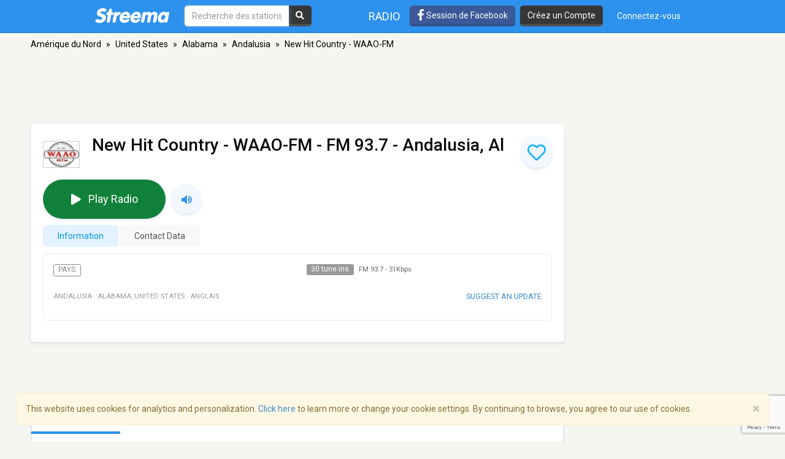

--- FILE ---
content_type: text/html; charset=utf-8
request_url: https://www.google.com/recaptcha/api2/anchor?ar=1&k=6LeCbKwfAAAAAGXbwG-wyQhhz9dxlXuTdtc_oCwI&co=aHR0cHM6Ly9mci5zdHJlZW1hLmNvbTo0NDM.&hl=en&v=9TiwnJFHeuIw_s0wSd3fiKfN&size=invisible&anchor-ms=20000&execute-ms=30000&cb=pqw6dzy6nxft
body_size: 48388
content:
<!DOCTYPE HTML><html dir="ltr" lang="en"><head><meta http-equiv="Content-Type" content="text/html; charset=UTF-8">
<meta http-equiv="X-UA-Compatible" content="IE=edge">
<title>reCAPTCHA</title>
<style type="text/css">
/* cyrillic-ext */
@font-face {
  font-family: 'Roboto';
  font-style: normal;
  font-weight: 400;
  font-stretch: 100%;
  src: url(//fonts.gstatic.com/s/roboto/v48/KFO7CnqEu92Fr1ME7kSn66aGLdTylUAMa3GUBHMdazTgWw.woff2) format('woff2');
  unicode-range: U+0460-052F, U+1C80-1C8A, U+20B4, U+2DE0-2DFF, U+A640-A69F, U+FE2E-FE2F;
}
/* cyrillic */
@font-face {
  font-family: 'Roboto';
  font-style: normal;
  font-weight: 400;
  font-stretch: 100%;
  src: url(//fonts.gstatic.com/s/roboto/v48/KFO7CnqEu92Fr1ME7kSn66aGLdTylUAMa3iUBHMdazTgWw.woff2) format('woff2');
  unicode-range: U+0301, U+0400-045F, U+0490-0491, U+04B0-04B1, U+2116;
}
/* greek-ext */
@font-face {
  font-family: 'Roboto';
  font-style: normal;
  font-weight: 400;
  font-stretch: 100%;
  src: url(//fonts.gstatic.com/s/roboto/v48/KFO7CnqEu92Fr1ME7kSn66aGLdTylUAMa3CUBHMdazTgWw.woff2) format('woff2');
  unicode-range: U+1F00-1FFF;
}
/* greek */
@font-face {
  font-family: 'Roboto';
  font-style: normal;
  font-weight: 400;
  font-stretch: 100%;
  src: url(//fonts.gstatic.com/s/roboto/v48/KFO7CnqEu92Fr1ME7kSn66aGLdTylUAMa3-UBHMdazTgWw.woff2) format('woff2');
  unicode-range: U+0370-0377, U+037A-037F, U+0384-038A, U+038C, U+038E-03A1, U+03A3-03FF;
}
/* math */
@font-face {
  font-family: 'Roboto';
  font-style: normal;
  font-weight: 400;
  font-stretch: 100%;
  src: url(//fonts.gstatic.com/s/roboto/v48/KFO7CnqEu92Fr1ME7kSn66aGLdTylUAMawCUBHMdazTgWw.woff2) format('woff2');
  unicode-range: U+0302-0303, U+0305, U+0307-0308, U+0310, U+0312, U+0315, U+031A, U+0326-0327, U+032C, U+032F-0330, U+0332-0333, U+0338, U+033A, U+0346, U+034D, U+0391-03A1, U+03A3-03A9, U+03B1-03C9, U+03D1, U+03D5-03D6, U+03F0-03F1, U+03F4-03F5, U+2016-2017, U+2034-2038, U+203C, U+2040, U+2043, U+2047, U+2050, U+2057, U+205F, U+2070-2071, U+2074-208E, U+2090-209C, U+20D0-20DC, U+20E1, U+20E5-20EF, U+2100-2112, U+2114-2115, U+2117-2121, U+2123-214F, U+2190, U+2192, U+2194-21AE, U+21B0-21E5, U+21F1-21F2, U+21F4-2211, U+2213-2214, U+2216-22FF, U+2308-230B, U+2310, U+2319, U+231C-2321, U+2336-237A, U+237C, U+2395, U+239B-23B7, U+23D0, U+23DC-23E1, U+2474-2475, U+25AF, U+25B3, U+25B7, U+25BD, U+25C1, U+25CA, U+25CC, U+25FB, U+266D-266F, U+27C0-27FF, U+2900-2AFF, U+2B0E-2B11, U+2B30-2B4C, U+2BFE, U+3030, U+FF5B, U+FF5D, U+1D400-1D7FF, U+1EE00-1EEFF;
}
/* symbols */
@font-face {
  font-family: 'Roboto';
  font-style: normal;
  font-weight: 400;
  font-stretch: 100%;
  src: url(//fonts.gstatic.com/s/roboto/v48/KFO7CnqEu92Fr1ME7kSn66aGLdTylUAMaxKUBHMdazTgWw.woff2) format('woff2');
  unicode-range: U+0001-000C, U+000E-001F, U+007F-009F, U+20DD-20E0, U+20E2-20E4, U+2150-218F, U+2190, U+2192, U+2194-2199, U+21AF, U+21E6-21F0, U+21F3, U+2218-2219, U+2299, U+22C4-22C6, U+2300-243F, U+2440-244A, U+2460-24FF, U+25A0-27BF, U+2800-28FF, U+2921-2922, U+2981, U+29BF, U+29EB, U+2B00-2BFF, U+4DC0-4DFF, U+FFF9-FFFB, U+10140-1018E, U+10190-1019C, U+101A0, U+101D0-101FD, U+102E0-102FB, U+10E60-10E7E, U+1D2C0-1D2D3, U+1D2E0-1D37F, U+1F000-1F0FF, U+1F100-1F1AD, U+1F1E6-1F1FF, U+1F30D-1F30F, U+1F315, U+1F31C, U+1F31E, U+1F320-1F32C, U+1F336, U+1F378, U+1F37D, U+1F382, U+1F393-1F39F, U+1F3A7-1F3A8, U+1F3AC-1F3AF, U+1F3C2, U+1F3C4-1F3C6, U+1F3CA-1F3CE, U+1F3D4-1F3E0, U+1F3ED, U+1F3F1-1F3F3, U+1F3F5-1F3F7, U+1F408, U+1F415, U+1F41F, U+1F426, U+1F43F, U+1F441-1F442, U+1F444, U+1F446-1F449, U+1F44C-1F44E, U+1F453, U+1F46A, U+1F47D, U+1F4A3, U+1F4B0, U+1F4B3, U+1F4B9, U+1F4BB, U+1F4BF, U+1F4C8-1F4CB, U+1F4D6, U+1F4DA, U+1F4DF, U+1F4E3-1F4E6, U+1F4EA-1F4ED, U+1F4F7, U+1F4F9-1F4FB, U+1F4FD-1F4FE, U+1F503, U+1F507-1F50B, U+1F50D, U+1F512-1F513, U+1F53E-1F54A, U+1F54F-1F5FA, U+1F610, U+1F650-1F67F, U+1F687, U+1F68D, U+1F691, U+1F694, U+1F698, U+1F6AD, U+1F6B2, U+1F6B9-1F6BA, U+1F6BC, U+1F6C6-1F6CF, U+1F6D3-1F6D7, U+1F6E0-1F6EA, U+1F6F0-1F6F3, U+1F6F7-1F6FC, U+1F700-1F7FF, U+1F800-1F80B, U+1F810-1F847, U+1F850-1F859, U+1F860-1F887, U+1F890-1F8AD, U+1F8B0-1F8BB, U+1F8C0-1F8C1, U+1F900-1F90B, U+1F93B, U+1F946, U+1F984, U+1F996, U+1F9E9, U+1FA00-1FA6F, U+1FA70-1FA7C, U+1FA80-1FA89, U+1FA8F-1FAC6, U+1FACE-1FADC, U+1FADF-1FAE9, U+1FAF0-1FAF8, U+1FB00-1FBFF;
}
/* vietnamese */
@font-face {
  font-family: 'Roboto';
  font-style: normal;
  font-weight: 400;
  font-stretch: 100%;
  src: url(//fonts.gstatic.com/s/roboto/v48/KFO7CnqEu92Fr1ME7kSn66aGLdTylUAMa3OUBHMdazTgWw.woff2) format('woff2');
  unicode-range: U+0102-0103, U+0110-0111, U+0128-0129, U+0168-0169, U+01A0-01A1, U+01AF-01B0, U+0300-0301, U+0303-0304, U+0308-0309, U+0323, U+0329, U+1EA0-1EF9, U+20AB;
}
/* latin-ext */
@font-face {
  font-family: 'Roboto';
  font-style: normal;
  font-weight: 400;
  font-stretch: 100%;
  src: url(//fonts.gstatic.com/s/roboto/v48/KFO7CnqEu92Fr1ME7kSn66aGLdTylUAMa3KUBHMdazTgWw.woff2) format('woff2');
  unicode-range: U+0100-02BA, U+02BD-02C5, U+02C7-02CC, U+02CE-02D7, U+02DD-02FF, U+0304, U+0308, U+0329, U+1D00-1DBF, U+1E00-1E9F, U+1EF2-1EFF, U+2020, U+20A0-20AB, U+20AD-20C0, U+2113, U+2C60-2C7F, U+A720-A7FF;
}
/* latin */
@font-face {
  font-family: 'Roboto';
  font-style: normal;
  font-weight: 400;
  font-stretch: 100%;
  src: url(//fonts.gstatic.com/s/roboto/v48/KFO7CnqEu92Fr1ME7kSn66aGLdTylUAMa3yUBHMdazQ.woff2) format('woff2');
  unicode-range: U+0000-00FF, U+0131, U+0152-0153, U+02BB-02BC, U+02C6, U+02DA, U+02DC, U+0304, U+0308, U+0329, U+2000-206F, U+20AC, U+2122, U+2191, U+2193, U+2212, U+2215, U+FEFF, U+FFFD;
}
/* cyrillic-ext */
@font-face {
  font-family: 'Roboto';
  font-style: normal;
  font-weight: 500;
  font-stretch: 100%;
  src: url(//fonts.gstatic.com/s/roboto/v48/KFO7CnqEu92Fr1ME7kSn66aGLdTylUAMa3GUBHMdazTgWw.woff2) format('woff2');
  unicode-range: U+0460-052F, U+1C80-1C8A, U+20B4, U+2DE0-2DFF, U+A640-A69F, U+FE2E-FE2F;
}
/* cyrillic */
@font-face {
  font-family: 'Roboto';
  font-style: normal;
  font-weight: 500;
  font-stretch: 100%;
  src: url(//fonts.gstatic.com/s/roboto/v48/KFO7CnqEu92Fr1ME7kSn66aGLdTylUAMa3iUBHMdazTgWw.woff2) format('woff2');
  unicode-range: U+0301, U+0400-045F, U+0490-0491, U+04B0-04B1, U+2116;
}
/* greek-ext */
@font-face {
  font-family: 'Roboto';
  font-style: normal;
  font-weight: 500;
  font-stretch: 100%;
  src: url(//fonts.gstatic.com/s/roboto/v48/KFO7CnqEu92Fr1ME7kSn66aGLdTylUAMa3CUBHMdazTgWw.woff2) format('woff2');
  unicode-range: U+1F00-1FFF;
}
/* greek */
@font-face {
  font-family: 'Roboto';
  font-style: normal;
  font-weight: 500;
  font-stretch: 100%;
  src: url(//fonts.gstatic.com/s/roboto/v48/KFO7CnqEu92Fr1ME7kSn66aGLdTylUAMa3-UBHMdazTgWw.woff2) format('woff2');
  unicode-range: U+0370-0377, U+037A-037F, U+0384-038A, U+038C, U+038E-03A1, U+03A3-03FF;
}
/* math */
@font-face {
  font-family: 'Roboto';
  font-style: normal;
  font-weight: 500;
  font-stretch: 100%;
  src: url(//fonts.gstatic.com/s/roboto/v48/KFO7CnqEu92Fr1ME7kSn66aGLdTylUAMawCUBHMdazTgWw.woff2) format('woff2');
  unicode-range: U+0302-0303, U+0305, U+0307-0308, U+0310, U+0312, U+0315, U+031A, U+0326-0327, U+032C, U+032F-0330, U+0332-0333, U+0338, U+033A, U+0346, U+034D, U+0391-03A1, U+03A3-03A9, U+03B1-03C9, U+03D1, U+03D5-03D6, U+03F0-03F1, U+03F4-03F5, U+2016-2017, U+2034-2038, U+203C, U+2040, U+2043, U+2047, U+2050, U+2057, U+205F, U+2070-2071, U+2074-208E, U+2090-209C, U+20D0-20DC, U+20E1, U+20E5-20EF, U+2100-2112, U+2114-2115, U+2117-2121, U+2123-214F, U+2190, U+2192, U+2194-21AE, U+21B0-21E5, U+21F1-21F2, U+21F4-2211, U+2213-2214, U+2216-22FF, U+2308-230B, U+2310, U+2319, U+231C-2321, U+2336-237A, U+237C, U+2395, U+239B-23B7, U+23D0, U+23DC-23E1, U+2474-2475, U+25AF, U+25B3, U+25B7, U+25BD, U+25C1, U+25CA, U+25CC, U+25FB, U+266D-266F, U+27C0-27FF, U+2900-2AFF, U+2B0E-2B11, U+2B30-2B4C, U+2BFE, U+3030, U+FF5B, U+FF5D, U+1D400-1D7FF, U+1EE00-1EEFF;
}
/* symbols */
@font-face {
  font-family: 'Roboto';
  font-style: normal;
  font-weight: 500;
  font-stretch: 100%;
  src: url(//fonts.gstatic.com/s/roboto/v48/KFO7CnqEu92Fr1ME7kSn66aGLdTylUAMaxKUBHMdazTgWw.woff2) format('woff2');
  unicode-range: U+0001-000C, U+000E-001F, U+007F-009F, U+20DD-20E0, U+20E2-20E4, U+2150-218F, U+2190, U+2192, U+2194-2199, U+21AF, U+21E6-21F0, U+21F3, U+2218-2219, U+2299, U+22C4-22C6, U+2300-243F, U+2440-244A, U+2460-24FF, U+25A0-27BF, U+2800-28FF, U+2921-2922, U+2981, U+29BF, U+29EB, U+2B00-2BFF, U+4DC0-4DFF, U+FFF9-FFFB, U+10140-1018E, U+10190-1019C, U+101A0, U+101D0-101FD, U+102E0-102FB, U+10E60-10E7E, U+1D2C0-1D2D3, U+1D2E0-1D37F, U+1F000-1F0FF, U+1F100-1F1AD, U+1F1E6-1F1FF, U+1F30D-1F30F, U+1F315, U+1F31C, U+1F31E, U+1F320-1F32C, U+1F336, U+1F378, U+1F37D, U+1F382, U+1F393-1F39F, U+1F3A7-1F3A8, U+1F3AC-1F3AF, U+1F3C2, U+1F3C4-1F3C6, U+1F3CA-1F3CE, U+1F3D4-1F3E0, U+1F3ED, U+1F3F1-1F3F3, U+1F3F5-1F3F7, U+1F408, U+1F415, U+1F41F, U+1F426, U+1F43F, U+1F441-1F442, U+1F444, U+1F446-1F449, U+1F44C-1F44E, U+1F453, U+1F46A, U+1F47D, U+1F4A3, U+1F4B0, U+1F4B3, U+1F4B9, U+1F4BB, U+1F4BF, U+1F4C8-1F4CB, U+1F4D6, U+1F4DA, U+1F4DF, U+1F4E3-1F4E6, U+1F4EA-1F4ED, U+1F4F7, U+1F4F9-1F4FB, U+1F4FD-1F4FE, U+1F503, U+1F507-1F50B, U+1F50D, U+1F512-1F513, U+1F53E-1F54A, U+1F54F-1F5FA, U+1F610, U+1F650-1F67F, U+1F687, U+1F68D, U+1F691, U+1F694, U+1F698, U+1F6AD, U+1F6B2, U+1F6B9-1F6BA, U+1F6BC, U+1F6C6-1F6CF, U+1F6D3-1F6D7, U+1F6E0-1F6EA, U+1F6F0-1F6F3, U+1F6F7-1F6FC, U+1F700-1F7FF, U+1F800-1F80B, U+1F810-1F847, U+1F850-1F859, U+1F860-1F887, U+1F890-1F8AD, U+1F8B0-1F8BB, U+1F8C0-1F8C1, U+1F900-1F90B, U+1F93B, U+1F946, U+1F984, U+1F996, U+1F9E9, U+1FA00-1FA6F, U+1FA70-1FA7C, U+1FA80-1FA89, U+1FA8F-1FAC6, U+1FACE-1FADC, U+1FADF-1FAE9, U+1FAF0-1FAF8, U+1FB00-1FBFF;
}
/* vietnamese */
@font-face {
  font-family: 'Roboto';
  font-style: normal;
  font-weight: 500;
  font-stretch: 100%;
  src: url(//fonts.gstatic.com/s/roboto/v48/KFO7CnqEu92Fr1ME7kSn66aGLdTylUAMa3OUBHMdazTgWw.woff2) format('woff2');
  unicode-range: U+0102-0103, U+0110-0111, U+0128-0129, U+0168-0169, U+01A0-01A1, U+01AF-01B0, U+0300-0301, U+0303-0304, U+0308-0309, U+0323, U+0329, U+1EA0-1EF9, U+20AB;
}
/* latin-ext */
@font-face {
  font-family: 'Roboto';
  font-style: normal;
  font-weight: 500;
  font-stretch: 100%;
  src: url(//fonts.gstatic.com/s/roboto/v48/KFO7CnqEu92Fr1ME7kSn66aGLdTylUAMa3KUBHMdazTgWw.woff2) format('woff2');
  unicode-range: U+0100-02BA, U+02BD-02C5, U+02C7-02CC, U+02CE-02D7, U+02DD-02FF, U+0304, U+0308, U+0329, U+1D00-1DBF, U+1E00-1E9F, U+1EF2-1EFF, U+2020, U+20A0-20AB, U+20AD-20C0, U+2113, U+2C60-2C7F, U+A720-A7FF;
}
/* latin */
@font-face {
  font-family: 'Roboto';
  font-style: normal;
  font-weight: 500;
  font-stretch: 100%;
  src: url(//fonts.gstatic.com/s/roboto/v48/KFO7CnqEu92Fr1ME7kSn66aGLdTylUAMa3yUBHMdazQ.woff2) format('woff2');
  unicode-range: U+0000-00FF, U+0131, U+0152-0153, U+02BB-02BC, U+02C6, U+02DA, U+02DC, U+0304, U+0308, U+0329, U+2000-206F, U+20AC, U+2122, U+2191, U+2193, U+2212, U+2215, U+FEFF, U+FFFD;
}
/* cyrillic-ext */
@font-face {
  font-family: 'Roboto';
  font-style: normal;
  font-weight: 900;
  font-stretch: 100%;
  src: url(//fonts.gstatic.com/s/roboto/v48/KFO7CnqEu92Fr1ME7kSn66aGLdTylUAMa3GUBHMdazTgWw.woff2) format('woff2');
  unicode-range: U+0460-052F, U+1C80-1C8A, U+20B4, U+2DE0-2DFF, U+A640-A69F, U+FE2E-FE2F;
}
/* cyrillic */
@font-face {
  font-family: 'Roboto';
  font-style: normal;
  font-weight: 900;
  font-stretch: 100%;
  src: url(//fonts.gstatic.com/s/roboto/v48/KFO7CnqEu92Fr1ME7kSn66aGLdTylUAMa3iUBHMdazTgWw.woff2) format('woff2');
  unicode-range: U+0301, U+0400-045F, U+0490-0491, U+04B0-04B1, U+2116;
}
/* greek-ext */
@font-face {
  font-family: 'Roboto';
  font-style: normal;
  font-weight: 900;
  font-stretch: 100%;
  src: url(//fonts.gstatic.com/s/roboto/v48/KFO7CnqEu92Fr1ME7kSn66aGLdTylUAMa3CUBHMdazTgWw.woff2) format('woff2');
  unicode-range: U+1F00-1FFF;
}
/* greek */
@font-face {
  font-family: 'Roboto';
  font-style: normal;
  font-weight: 900;
  font-stretch: 100%;
  src: url(//fonts.gstatic.com/s/roboto/v48/KFO7CnqEu92Fr1ME7kSn66aGLdTylUAMa3-UBHMdazTgWw.woff2) format('woff2');
  unicode-range: U+0370-0377, U+037A-037F, U+0384-038A, U+038C, U+038E-03A1, U+03A3-03FF;
}
/* math */
@font-face {
  font-family: 'Roboto';
  font-style: normal;
  font-weight: 900;
  font-stretch: 100%;
  src: url(//fonts.gstatic.com/s/roboto/v48/KFO7CnqEu92Fr1ME7kSn66aGLdTylUAMawCUBHMdazTgWw.woff2) format('woff2');
  unicode-range: U+0302-0303, U+0305, U+0307-0308, U+0310, U+0312, U+0315, U+031A, U+0326-0327, U+032C, U+032F-0330, U+0332-0333, U+0338, U+033A, U+0346, U+034D, U+0391-03A1, U+03A3-03A9, U+03B1-03C9, U+03D1, U+03D5-03D6, U+03F0-03F1, U+03F4-03F5, U+2016-2017, U+2034-2038, U+203C, U+2040, U+2043, U+2047, U+2050, U+2057, U+205F, U+2070-2071, U+2074-208E, U+2090-209C, U+20D0-20DC, U+20E1, U+20E5-20EF, U+2100-2112, U+2114-2115, U+2117-2121, U+2123-214F, U+2190, U+2192, U+2194-21AE, U+21B0-21E5, U+21F1-21F2, U+21F4-2211, U+2213-2214, U+2216-22FF, U+2308-230B, U+2310, U+2319, U+231C-2321, U+2336-237A, U+237C, U+2395, U+239B-23B7, U+23D0, U+23DC-23E1, U+2474-2475, U+25AF, U+25B3, U+25B7, U+25BD, U+25C1, U+25CA, U+25CC, U+25FB, U+266D-266F, U+27C0-27FF, U+2900-2AFF, U+2B0E-2B11, U+2B30-2B4C, U+2BFE, U+3030, U+FF5B, U+FF5D, U+1D400-1D7FF, U+1EE00-1EEFF;
}
/* symbols */
@font-face {
  font-family: 'Roboto';
  font-style: normal;
  font-weight: 900;
  font-stretch: 100%;
  src: url(//fonts.gstatic.com/s/roboto/v48/KFO7CnqEu92Fr1ME7kSn66aGLdTylUAMaxKUBHMdazTgWw.woff2) format('woff2');
  unicode-range: U+0001-000C, U+000E-001F, U+007F-009F, U+20DD-20E0, U+20E2-20E4, U+2150-218F, U+2190, U+2192, U+2194-2199, U+21AF, U+21E6-21F0, U+21F3, U+2218-2219, U+2299, U+22C4-22C6, U+2300-243F, U+2440-244A, U+2460-24FF, U+25A0-27BF, U+2800-28FF, U+2921-2922, U+2981, U+29BF, U+29EB, U+2B00-2BFF, U+4DC0-4DFF, U+FFF9-FFFB, U+10140-1018E, U+10190-1019C, U+101A0, U+101D0-101FD, U+102E0-102FB, U+10E60-10E7E, U+1D2C0-1D2D3, U+1D2E0-1D37F, U+1F000-1F0FF, U+1F100-1F1AD, U+1F1E6-1F1FF, U+1F30D-1F30F, U+1F315, U+1F31C, U+1F31E, U+1F320-1F32C, U+1F336, U+1F378, U+1F37D, U+1F382, U+1F393-1F39F, U+1F3A7-1F3A8, U+1F3AC-1F3AF, U+1F3C2, U+1F3C4-1F3C6, U+1F3CA-1F3CE, U+1F3D4-1F3E0, U+1F3ED, U+1F3F1-1F3F3, U+1F3F5-1F3F7, U+1F408, U+1F415, U+1F41F, U+1F426, U+1F43F, U+1F441-1F442, U+1F444, U+1F446-1F449, U+1F44C-1F44E, U+1F453, U+1F46A, U+1F47D, U+1F4A3, U+1F4B0, U+1F4B3, U+1F4B9, U+1F4BB, U+1F4BF, U+1F4C8-1F4CB, U+1F4D6, U+1F4DA, U+1F4DF, U+1F4E3-1F4E6, U+1F4EA-1F4ED, U+1F4F7, U+1F4F9-1F4FB, U+1F4FD-1F4FE, U+1F503, U+1F507-1F50B, U+1F50D, U+1F512-1F513, U+1F53E-1F54A, U+1F54F-1F5FA, U+1F610, U+1F650-1F67F, U+1F687, U+1F68D, U+1F691, U+1F694, U+1F698, U+1F6AD, U+1F6B2, U+1F6B9-1F6BA, U+1F6BC, U+1F6C6-1F6CF, U+1F6D3-1F6D7, U+1F6E0-1F6EA, U+1F6F0-1F6F3, U+1F6F7-1F6FC, U+1F700-1F7FF, U+1F800-1F80B, U+1F810-1F847, U+1F850-1F859, U+1F860-1F887, U+1F890-1F8AD, U+1F8B0-1F8BB, U+1F8C0-1F8C1, U+1F900-1F90B, U+1F93B, U+1F946, U+1F984, U+1F996, U+1F9E9, U+1FA00-1FA6F, U+1FA70-1FA7C, U+1FA80-1FA89, U+1FA8F-1FAC6, U+1FACE-1FADC, U+1FADF-1FAE9, U+1FAF0-1FAF8, U+1FB00-1FBFF;
}
/* vietnamese */
@font-face {
  font-family: 'Roboto';
  font-style: normal;
  font-weight: 900;
  font-stretch: 100%;
  src: url(//fonts.gstatic.com/s/roboto/v48/KFO7CnqEu92Fr1ME7kSn66aGLdTylUAMa3OUBHMdazTgWw.woff2) format('woff2');
  unicode-range: U+0102-0103, U+0110-0111, U+0128-0129, U+0168-0169, U+01A0-01A1, U+01AF-01B0, U+0300-0301, U+0303-0304, U+0308-0309, U+0323, U+0329, U+1EA0-1EF9, U+20AB;
}
/* latin-ext */
@font-face {
  font-family: 'Roboto';
  font-style: normal;
  font-weight: 900;
  font-stretch: 100%;
  src: url(//fonts.gstatic.com/s/roboto/v48/KFO7CnqEu92Fr1ME7kSn66aGLdTylUAMa3KUBHMdazTgWw.woff2) format('woff2');
  unicode-range: U+0100-02BA, U+02BD-02C5, U+02C7-02CC, U+02CE-02D7, U+02DD-02FF, U+0304, U+0308, U+0329, U+1D00-1DBF, U+1E00-1E9F, U+1EF2-1EFF, U+2020, U+20A0-20AB, U+20AD-20C0, U+2113, U+2C60-2C7F, U+A720-A7FF;
}
/* latin */
@font-face {
  font-family: 'Roboto';
  font-style: normal;
  font-weight: 900;
  font-stretch: 100%;
  src: url(//fonts.gstatic.com/s/roboto/v48/KFO7CnqEu92Fr1ME7kSn66aGLdTylUAMa3yUBHMdazQ.woff2) format('woff2');
  unicode-range: U+0000-00FF, U+0131, U+0152-0153, U+02BB-02BC, U+02C6, U+02DA, U+02DC, U+0304, U+0308, U+0329, U+2000-206F, U+20AC, U+2122, U+2191, U+2193, U+2212, U+2215, U+FEFF, U+FFFD;
}

</style>
<link rel="stylesheet" type="text/css" href="https://www.gstatic.com/recaptcha/releases/9TiwnJFHeuIw_s0wSd3fiKfN/styles__ltr.css">
<script nonce="z1SbPqigzob7UsalRHnBCQ" type="text/javascript">window['__recaptcha_api'] = 'https://www.google.com/recaptcha/api2/';</script>
<script type="text/javascript" src="https://www.gstatic.com/recaptcha/releases/9TiwnJFHeuIw_s0wSd3fiKfN/recaptcha__en.js" nonce="z1SbPqigzob7UsalRHnBCQ">
      
    </script></head>
<body><div id="rc-anchor-alert" class="rc-anchor-alert"></div>
<input type="hidden" id="recaptcha-token" value="[base64]">
<script type="text/javascript" nonce="z1SbPqigzob7UsalRHnBCQ">
      recaptcha.anchor.Main.init("[\x22ainput\x22,[\x22bgdata\x22,\x22\x22,\[base64]/[base64]/[base64]/KE4oMTI0LHYsdi5HKSxMWihsLHYpKTpOKDEyNCx2LGwpLFYpLHYpLFQpKSxGKDE3MSx2KX0scjc9ZnVuY3Rpb24obCl7cmV0dXJuIGx9LEM9ZnVuY3Rpb24obCxWLHYpe04odixsLFYpLFZbYWtdPTI3OTZ9LG49ZnVuY3Rpb24obCxWKXtWLlg9KChWLlg/[base64]/[base64]/[base64]/[base64]/[base64]/[base64]/[base64]/[base64]/[base64]/[base64]/[base64]\\u003d\x22,\[base64]\\u003d\x22,\x22KhAYw43Cm0/[base64]/wo1WW2w3AcO4w5nDjsOkUsKnKsOdw5LCqBQUw6zCosK0B8KTNxjDklcSwrjDnsKpwrTDm8Kqw6F8AsOxw7gFMMKEPUASwoLDrzUgSEg+NgbDhlTDsiZ6YDfClMOAw6dmU8KPOBBww6V0UsODwq9mw5XCtT0GdcOXwrNnXMKIwqQbS1JTw5gawr0awqjDm8Kqw5/Di39bw6Afw4TDuikrQ8OwwpJvUsK6BlbCtjvDrloYcsKRXXLCqDZ0E8K8JMKdw43CiCDDuHMlwq8Uwpldw610w5HDtcOrw7/DlcKASAfDlwQ4Q2hbIwIJwppRwpkhwq5iw4twIQDCphDCucKqwpsTw4F8w5fCk0k0w5bCpQTDv8KKw4rCjUTDuR3CiMOpBTF0LcOXw5p0wqbCpcOwwp4zwqZ2w4AFWMOhwovDpcKQGV/CjsO3wr0Ew5TDiT43w6TDj8K0KnAjUS3ClCNDUcObS2zDh8KOwrzCkBfChcOIw4DCsMKmwoIcUcKKd8KWPsOtwrrDtEpCwoRWwpjCqXkzNMKUd8KHcTbCoFUiKMKFwqrDu8O1DiMiI13CpH/CmmbCiWkAK8OySsORR2fCjFDDuS/Dh3/DiMOkRsO2wrLCs8OxwoFoMATDq8OCAMOMwrXCo8K/M8KLVSZbXFDDv8ODK8OvCl08w6xzw7rDkSo6w6jDmMKuwr0Yw5QwWkA3HgxAwr5xwpnCo0ErTcK7w47CvSIDCBrDjg5BEMKAXMO9bzXDrMOywoAcCcKbPiFVw78jw5/[base64]/[base64]/dsKXdMOIwq3Dh2UcXxx6TUfDiFjCg1jCuMOMwo7DtcOFRcKHN2V8wrbDsDoEM8KUw5PCpU8HAEPCmyBLw7hsFMK/A2/[base64]/Cuy0QwrIuwprDqCJmw7HDvcO7wop6XyzDmGMOw4XCpn3Cjl/[base64]/Ci8OSwrhhecO1wo7CjMKcdcKKwp9Bw6DCmn7DmMONUcKOwrkBwrdgbWc+wpLCrcOYZnNtwpNNw7DCjX9sw58iOx8+w5wxw7PDt8OwAR49fQbDn8OXwp1EeMKUwqbDlsOYPMKzUMOhBMKSPBzCusKZwr/DscOWAQ0kY3XCkl5bwqHCkyTCiMOUEsOjHMOlfWdaCMKpwofDssOTw5dUMMOqdMKxa8OHBcK3wopswokmw5nCkkQjwpLDrlVXwovChBpHw5DDoFdRel9yTMKLw5M4NMKxDcOUQ8OjBcOTamEFwptMMj/Du8K/[base64]/NXTDv8KFw640wrB3e3bDtVNZacKMwpVBEcOZKUfCtcKmwprDrCvDncOBwoBdw7h0e8OGaMKTw5PDmMKzeT7CmcOWw4HCucOfNz3Dtl/DuitswrAUwobCvcOUVWHDvzXCj8OLJ3XChsOWwrlgLsOkw40iw4EAHhsgVMKWCkfCocOxw45/w7vChcKww7YmAQDDnWXCmk1NwqYJwqYPaTctw50NW2/DlFA/w6jCmcOOWShYw5Nvw5kmw4fDqRrDlmXCuMO4w7PChcK+N14ZcMK1w6rCmDDCv2pFIcOoBcKyw5EoKMK4wrvCv8KOw6XDu8OvD1B8SyzClkDCosOaw77CkhM0w6jCtsOsOVrCgcKTV8OWOsOAwqTDjnDDrCZgWizCpnY/wp7CnSJnXsKuFcKEeV3DjgXCq2QJDsOfPMOswp/CtGQjw4DCk8K9w49JCjvDpktoJhzDmCI0worCo0XCjnnDrTZawpkxwqnCv28NYEkOKMO9F0YWQ8O7wrUmwr9iw6kKwpcEb0nDvyRpYcOgWcKMwqfCksObw5nCl28ZTsOWw5wAVMOdJmM9CQ0yw5oFwox/w6zDjcOwP8KFw4DDlcOdGS0UJFrCusO2wpMmw69HwrzDmRrCicKPwo8lwo3CvyLCksONGgEEEnPDncK2egA5w4zDigHCsMOCw5pqE1AKw7EiN8KEb8O1wqkqwqM/BcKJw5HCpsOuM8OtwrEsOxzDqTFhCcKBdT3Ck31hwrzCsWEFw5lZOsOTRlfCojrDhsOuTlXDnXAIw4VeV8KDBcKRT0w6ZmTCuknCuMKwVlzCpl/Dv3p5OMKxw7Q+w5HCkMOUbDV8RUozGsKkw7LCqsOUw57DgFF7wrtBZ2/CssOiMXnDoMOvwp1KHcOUwr/[base64]/CtQpoHcKnw5XDvsK+wpfCr3k+wqjCuMOiRsKkwqsRLlDCgcOqcCs/w53DuQjDmRYOwppDJUtYbEXDk2XCicKAJw/DtsK5wpQKb8OqwovDt8Ocw6TCrMKRwrXCr2zCuVPDn8OMa3nCgcOHUlnDksOGwqbCpk3DvcKUAg3CrsKWbcK8wqLCjE/[base64]/DqcK8G8K0KRLConrCqUEowoApwptmA8KAQD9xwr7CtMKMwobDpcKkw5nDu8OBEsOxVsKEwpvDqMKXwpHDkcKiNcOhwpFOw55Fe8OKw5HCgMOyw5vDqcKgw5bCr1UzwpLCrUpCBi7CiRnCoh4AwqPCisOqH8OSwrjDhsOPw4czWUTCrw7Co8O2wo/CjjcbwpQbQsOqw4/CvcKqwp/Cl8KlIMKZLMKpw4XDkMOAw7nCgUDChXgiw5vCvz/DkUldw4bDoxh0w4rDrX9GwqbCsFjDnmLDosKSJMOQScK2b8KwwrwuwrDDkQvCgsONw4tUw7IMFSEzwptnCk9tw6wVwqpow5duw6zCs8OOMsO9woDDpcOfJ8OlJlIqDcKjAy/Dn3nDhjnCs8KPIcONPcOEwpE3w4jCnE/DpMOawr7DhMKlTh5pwpcVw7/Dt8Kkw50fBE4Fe8KQNCDCmcO7a3zDksKgbMKQbEvDkRtTQ8ORw5rCmyzDhcOCYksxwo8IwqcOwphCXkMdwqotw5zDpDUFHsOlTcOIwoMeKBoJEXnDnTgBwpPCpVDDqsOTehvDkcO5KsOaw77DoMONJsOYP8OjGE/CmsOCFAJZw5YvdsOZIcK1wqLDtTgxMQnCljM5w5EvwpsXZVY9HcKnUcK8wqg+w4QVw5FkU8KIwotPw54oYsKJCsOZwrouw4vDvsOABxNuMW3ChMOdwobDg8OzwozDssKEwrpZCV/DiMOJL8OFw4zCjg9IIcK4w4VSfm3CusORw6TDnjjDrsOzFm/Dr1HCr2Z4AMOoChvCr8OCwq4pw7nDrEIrUHdjFMKswoZLTsO3w5M/V0HCmMKBVWDDsMOpw6J8w77DmcKMw5RceA4ww4/Cmhpbw4dKXSMfw6DDhcKJw5/Dh8KGwooXwpbCtgYRwqbCkcK+GMOJw6t8LcOrDBzCg1zDpMK0w5jCjlNvScO3w5ErOFA8IWXClMOaEDDDscKQwpYJw4Y3a3vDoAMEwpnDmcK8w6jCrcKJw5FeVlU3M2UPfgDCtMOUakFYw7zClBjCi08/wo84wpMRwqXDksO2wqwFw6XCucKGw7PDkxTDtmDDrAhcw7Q9A1LDpcOGw5DCr8OCw6PCp8O/KsK7IMO1w6PChGvCs8K8wrZIwobCpndQw5PDvMKcMDQAwoTCiinDsznCtcOWwo3CjT0dwo1qwpjCuMKKB8KuTsKIfER9eAA3XMOHwos0w7VYfU4KZsOyAUcdLSfDq2Rze8OocA4BBsK1c2rCn2/Cpn06w45Bw5vCjcO7w4cZwr/[base64]/DpcKQCsO3NmXCulN2woYgTWbDhsK5wo/DiMOVw47Dq8O2eGExwoDDtMOtwp0yFEzDmMOpa3TDhsOEQxTDmMOSw4IvYcONM8OQwqk9W1vClMK2wqnDmi3ClcK6w77CpXTDksKywp00dXM/H1wGwqHDt8OPT27DpSk3WsO2wrVOw6MMw59xHnPChcO1OFDClsOUMcKww7DDvyg/[base64]/ChhPDshDDkgkkEntDFSRewpVMw6vCr8ONwqXCv8KPZcOmw7NAw7oJwoEnw7DDh8O9wprCocKmEsKRfTwrTjNke8OUwpocw61xwpM/[base64]/[base64]/CoTvCnDgeWhXDlDUlwpnDqDEbcyXCvTPCocORaMKCwogySAfDhsK1Ek0mw4jCg8Ovw5TCtsKYRsOzw5toMkXCu8O9Sngiw5jCr2zCrcKFw5LDjWPCmG/CvMKjaF5tE8K5w4oGBGjDk8K9wpYDPHjClsKQbMKJDCooCcKXUC06MMKzccObIUwNMMKgw5jDtcK3LMKKU1Itw6bDlRsxw7rCgnHDhMKew4NrB2PCmMOwSsKFFsKXYcK/H3dEwowywpbClyzDjMKfI37CoMOzwpbDtsK0dsKCLn8WLMK0w4DCpD4FS2InwqfDgMK5IsOKMAZiLcOow5vDhcKkw7wbw4nDpsKSKnPDmG1QRgYkVMOAw5RzwqrCpHjDt8KTF8OzVcOFYFxbwqhGWyJFGlEJwp0nw57DscKlYcKqwo/Dk03CqsKGL8KUw7dnw44dw6IDXmxybi/[base64]/wrvClsOBwpjDkMOOwobDiXfCosKow4VJw7cCw7PDlhHCiDbCiXgEQMOQw7FCwrXDuhXDuWzCuTEFCF/Dmn7DkScQw48FBlvCrsO0wqzDl8OZwqd+CsO/KsOyBMOsU8KiwpBmw509B8Oaw4QGwpjDv3IKfsO6XMOiRsKdAgfDs8KTNx/[base64]/w6hNwoTDqBFhClwqIkhAw6E8wq3CqgXCjRjDmVJiw61AM3YGFUDDgcO4GMOBw7tMIVxWTznDtsKMYkdvbl8MUcKKTcKMcHdZdA3CqcKaQMKsLk1dTgRacDUAwr/Dv2l+ScKfwqLCrA/CriBbw48rwoY4JRguw4jCh1rCk27DusOnw5Ydw6gGZ8KBw5cswr/CucKmJVrDhcK1bsKRLMO7w4zDhsOqw4HCpxnDqBUpIQDDiw9CHEHCm8OSw5ouwrfDjsKgwrbDpyMjw7IyJ1vCpRsgwpvDgxzDkF9bwpDCskPCnCXChMK8w4UZWMKBF8KXw7/CpcKJd0dZw4TCtcOsdTA4dMKEc0zDvi8ow5DDpExFXMODwrtJLzTDnnFYw5LDl8OQwoQBwrVow7DDvcO9w71qImPCjTZLwrhRw5jCjcO1eMKow5zDgsKqJyRqw44IA8K9HDrDmWxfXXjCmcKFdGjDn8K/w4zDjhJ4wpLCucOYwrQ+w6jCncObw7vCvsKDLsK8IRBmWcOiwr9UZHHCvcK9wpzCsUHDhcObw4/CrsOUcU5QVgPCpTzDhMKiHCXDuD3DhBXDqMOjw59wwqZCw4zCvMK1w4nCgMKCcEzCrMKMw7V3AwVzwq8jI8K/GcKUOcOCwqJgwqnDlMOPw5AOTMK4wqbCqgYtwp/CkMOUYMKsw7cQSMO0QcKqLcOMbMOpw6zDvnPDuMKCMcOEUjXCmFzDgHwAw5pLw4jDsmHDuEbCv8KJVcOwbxbDvMO2J8KJccOrNQbClcOiwrnDvlJjA8O9TMKfw7nDhDHDv8O/wpfCqMK3WcKkw5TClMOHw4PDkS4nMMKqUcOmLCIuRsK/ZyjDgGHDqcKuR8OKd8KzwoDDk8O8JifCh8KawojCvhd/w5nCjGYKV8KAYSdGwpLDtSvDsMKQw7zCgsOGw4Y/eMO/[base64]/DrwLCjsKOa1fCicK3c0XDksKGD3Fhw5vDlMOtwqnDr8OWKH4/asKiw5ZjCVd8wpwwJcKTfsK5w6NxX8KjBTcccMOyEsKvw53CtsO9w4ItacKJBU3CjsO+BTnCrMKiwpXCo2nCvsO2KFhDSsOPw7jDp0Uxw4LCosOlWcOpw4dHR8KEY1TCicKhwpPCniHCuDo/wpQLZmJDwo3Cvio9w6xiw4bCjsKkw4TDisO6IGg5wr5vwqZVNMKvehPDmQjCkg59w7/CpMKEXsKpYUQRwqNNwrrCoRUKWy8pDxF5wpzCrMK1PMOuwobCk8KnFy07AwheGybCoR7CnMOidHnDlsOCFsK0e8Oow4kew7wHwo/[base64]/CtMKwMk/ClV9dPsKiRnVAPsKNI8KWwrfCmcO2KQXDq0PCmVjDhRhVwqAUw5oZKcKVwq3DqT1UJVg0wp4zHHscwpjClhgzwqwGw5trwp1nAsOdPigwwpXDshnCg8OVwqzCpMObwpJ/ACvCsk8Jw4/[base64]/woDDoXlQSl1/CcOpwpopwpJ4wrh4eFnDqnN0wrFiV2HCuwbDsQ7DscOiw5TChHFYAcO7wpbDp8OXB0YKXUd2wpQ2acOywqjChEQ4wqI/[base64]/Cn8KAPhXCsm7CtGlxw6jDuMOqQCUTQE0Lw5srw4jCqGUHw7oJK8OUw44mwokyw7nCnCR3w4w9wobDv09JPMKjAsORBznClWFXCMO+wrl7w4DCsg9Xwrh2woArfsKZwotKwq/[base64]/w73DpsOjwpjDkxdew6A4M8OKw4/DoG/DhcO4E8Oqw61ow68Fw6t+wqJeR1DDvQwnwpgwScO+w4J/G8K8fcKYACl+woPDsDbCnA7CiQ3Dnz/CrGDDngMoUh/[base64]/w5rDocKYwoHDhjNHwoPCjMKvwqBWw7Fkw6PDjlwUPE7CmMOLR8OMw6NVw4TDjCfCrlA4w5p+w47CpBPCmDZvIcOLHmzDqcKAGzPDly0QBcOYwrjDocK7V8KoFWdCw5ZUPsKKw5HCgMKIw5rChMKyGTABwqnDhgthDsOXw6TCgwkXNH/DhsKfwqw/w6HDoQtJKMK3woDCpxvCu00Kw5jDlcOyw57CvcK1w4Rjc8KkWV4Mc8O4d0hvGjJ4wo/[base64]/DtydCO8OMJcOLw491AcOYFlZkwpEob8OZwocMw6I/wqjCrn4Xwq7Dl8O9wpTDgsOOJEoGMcODPU3DvkHDkiJQwprCoMK6wpvDtz/[base64]/CqcOhw6DDgGjCp8KUcmA9w5zDsVnCvz/Ds0rDssKHwrt3wpbCs8OFwoh7QmdmKsO8Ykkkw4jChQ91ZzV3RMOMe8OxwozCuAIuwoDDqDw/w6LDhsOhwq53wpPCnkHCq3HChsKpYMKuEcOnwqkjwpJew7bCjsKmVAdNKT3CkMOcw6dWw5TCoCAqw7hfIMOGwpbDv8KkJsOrwqbDocKpw64Cw7ZxZ3M6woFGAVDCvw/[base64]/Cj38iwqBPw4okw6Qrw5lOw67CjMO0w5wMQsOIN3HDgMK7wo5vwoXDjFDDpMOnwr0OYHBqw6/[base64]/[base64]/CiMKMwoDCq01bTxs/wr94wq3CpWvDqHvChSRhwq3Co3XDlVfCvgjDp8O7wpMvw6UaK0XDgcKPwqIUw7ItMsKJw6zDq8OCw6fCoCJ4wp7CvMKYDMOkwrbDn8Ocw75gw5DCucK4wrtBwrfCksKkw45Mw5rDqk41wpLDjMKsw7l7w50Sw74GNsK1aBDDjC3DqsKTwoUVwq/DqMO3EmXCmsKlwqnCvmZKFcKKw75dwrfDscKmWcO1OwzCnmjCgBvDi20HGcKJZyjCm8K3w4tMwrAZSMK/wpDCoDvDmMO6MGPCk3o/FMKbf8KFAE7CqjPCknzDrHdvfsKXwpHCqRJOEm55VwMkdjN1wo5fNAvDgHDDlMO6w7vCsFFDZljDqUQHHi/CvcOdw4QfSsK3Z3I3wpZpcCtnw53Dj8Kawr/Cix5Xwol8eGBFwqYkwpzCnTBMw5hrZMKyw57CisOuw6QqwqloLcOLw7XDj8KhPcOfwpPDvH/CmgXCjsObwp/DqzweERBowq/DkXzDr8KkSQ/CqCJRw5rDnx7Crw1MwpdkwqTDvcKjwp5Iwo3DszzCo8O2w74nBzcdwpEMKsKfw5TCpU/[base64]/csKfw4TDusOkw7zCvxQ7DMOBTCUYw61Mw4rDlA/Cl8KPw5sxw7zDmsOqecOMFMKiTMOlacOtwoISRMODDDcSVsOFw4vCnsOjw6bCp8OBw7PDmcOFBU07KnHCs8KsMmZsKTk+cGpHw5LCicOWBijDqcKcOG3CgQR6w4xAwqjCmMK/w6YFDMOPw6dSeTzDiMKKw6sbHEbDpFQvwq/Ci8O8w6nCpQbDpnXDmcOFwowaw6k8bScswq7CkBfCqsOnwqZ0w5nCoMO5RsO3w6lhwqJQworDkHHDmcOuOULDisO2w67Ck8OWU8KGwrdqw7AmR1EZMwskBTzDqytkwqsWwrXCk8Kcw5DCsMOHIcO/w608LsKNAcKgw4bCmTcePRDDvmHDmmfCjsKMw5/Do8K/wp9uw4kXcAXDiBHCtHvCvxLCtcOrw613NsKmwpU9bMKDF8KwHMOhw7HDocKNwp5Sw7Frw5TDvGpsw6wDw4PDvTV8JcKwZMO0wqDDm8Oua0UiwqrDhwB+RBNCHjTDssK7c8KrYyBuZ8OoRMKawrXDhcOGwpTDvcK/[base64]/wrnCqsOXwo3DvXZxR8OUw7pew5jCtcODQmDCv8OOWFzDuwDDgEAiwp/DhCXDmHrDm8KRFmXCqMKXw4xqZMKiCA8/[base64]/CtcO4w5YgcTdgFMKMJ2fDmcOqwqsFZQ7CvFsuw4LDqcKbcMObAADDmiQTw789wqguK8OjIsKKw4TCk8OTwqtdHjkFenXDpCHDiyfDgcOlw50nbsKhwqvDsW8VAHXDpx3DsMKZw7/CpRMXw7DDh8OJPsOQJVYlw6rCiEIAwq5qa8ODwoTDsGzCp8KPwpVGHsOEw7zCiyvDhjLDqsK1BQhbwrc9NWtGZcKAwo4pHSbCqMOMwoIww53DtcKvcDciwrV8w57Co8KBawt2acKvEFVlw6I/wpLDvE8HRMKMwqQ8eW1TLC9eGmsVw7AzScKPKsOMbwTCtMO0eFjDq13DusKKS8OBBHUQasOIwqhDbMOpTx/Ch8O5MsKJw5FywoEoGFfDjMODQMKed0HCtcKDw5MowokgwpzCk8OJw59TY2EwaMKHw6g5NcOZwrk9wopWwoldB8K4AnTCjMOZAsODWsOjZjHCpsOKw4TCmsOtaG1qw4bDmCArBiHChWrDrDAjw4nDvS3Dkj4gaHfCn0l7w4LCgsOdw4TCtyMmw4nDhcODw5/[base64]/[base64]/CkcKMDMOiw6HDgEpVwonCg8KqWzTDnXpgw7cwHMK+Y8KHVFBnX8KWw6fDvMOONj9kYAsswonCvnbCiHvDosO2Rx4LJcKsNcOYwp5DLMOAw4nCsBLCiwnDk2/DmnFkwp9CVHFKw7zCtMKDYj/DscOOw63Donc3w4x7w5DCmxLDvsK9JcKUw7HCgMKjwoLDjEvCgMOow6JKP37CjMKjw4LDh2haw51pPTvDogppLsOkwpbDjFF+w5p1Y3/[base64]/[base64]/[base64]/[base64]/CkQ9Xw5fDpMKVw49UwpPDqCZQwq3DvsKaw4BNw4gxAcKIOMKSw67Dk2AgQjckw43Dt8KTwqLCn23DklbDvy/ClnvCvBjDnFEZwrsNXgnCqsKdw5vCmcKgwoNkGD3CicOFwo/[base64]/[base64]/CgsKkwqhYwo4pw4xxW8O5wrPDscO/w7nDkR3CiRg5fcKLZ8OFMWzDlsOeYSZ0N8ORXz5JOwvClcOLwrHDgyrDiMKTw48Zw7wuwr8kwoAaT1HCpsOcO8KcGsO1BcKpRsKGwr0iw6lDcD8FRE0zw7/Cl0LDgjhSwqbCq8O9ay0dZCXDvcKXLSJ7LMOjITrCtMOeFgsPwrRDw6LCgMOIZlvCnxXDtcK/w7fDn8KJY0rCmknDiTzCusOpHAHDjAdWfTTCujlPwpTDvsOSABvDnwx9w4bDkcKGw7TCvcKwaGcRawkKJ8KSwrxlMcOzHmIiw6clw4PCk2jDncOUwqo8bkp8wq1lw6JEw6nDsjbCv8OMw6Ywwrw8w73Dl3d/O2nDgDnCuGsnAAsQcsKEwotBdcO5wqDCuMKyEMO6woXCi8ORHRJzMhLDkcO/w4EsfUjDoxpvOioLRcOLUzPDkMKqwqsvHz9VcFLDk8KrBMObFMK3wqTCjsOcIkfChmjCmDsHw5XDpsOkInnCjyAhd0TChXU0w6U4TMOsACLCrAbDvMKaCXw3LgfCjyBUwo0UYn5zwrJXwrFldm7DucKmwqvCrXR/Y8KzNMOmUcOVSR01KcKMbcKXwroMwp3CtCFZJiHDrTojI8KNIHtMFw8jFEMuLS/[base64]/F8KoCRljDsKDw7dswrPCmDDDm8OPw7/DgMKYwqoGw6rCk03DlsKcFsKswo7Cp8KNwofCikfCpUJBXUXCuQ8ww5lLw7fChxXDgcKaw4fDoj0aKsKCw5TDuMOwAMO3w7okw7nDsMOrw5LDhMOZwo/DksOkNhcLAyFFw5M/JsOoDMOKQBZ+ADh2w5DDgMKNwqB1w6DCqwIVwoRFwrvCohHDlTw9wqvCmgjCkMKZBzRxJ0fCjMK/d8KkwrF/esO8wo3CrDTClsKiHsONBSTDuggew4rChyHClCEPU8KQwqPDkSXCucOKC8KvWEsgccOGw6cnBAPCmw7CsnErFMORCMOCwrHDiiPDu8OrRyTCuyzCvB5lIsKiw5nCrTzDmk/CjA3DumfDqU3DrjBtBzvCocKnLsO3woDCgMOncyBMwpLChcOVwo9vVRIVPcKIwpo4FMO/w6xqw7PCosK6QGcEwqHCsAYAw6LDgFxOwogsw4F/blvCh8Okw5TCksKFcQHCpFHCv8KwMcOMwqw4Q3PDpAzDqEwabMOZw6VlF8K7Dw/Dg2/[base64]/w6FOE8OuNcKHwrvCpMOlw50pN1TDl8Oxw7nCiSTDk8KLw4LCtsOSwoUMF8OTVcKGRsOVfMKBwpUdb8OYdSpSw7jDoAgvw6VFw73CkT7CkMOUUcO+FjrDtsKrwoHDl012wrQ+ODQhw5QGcMKVEMOgw7hFDw4nwoNsfSLCjE5/f8O9DAsedcOiw5TDtxxjWsKPbMKGUsOAIBbDuXXDpsKHwqDCucKzw7LDjcO3GMOcwqhYEsO6w7YJw6XDlHgJwqA1w4HDmzHCsQAjHsOiMsOmaSRjwqkMSsK8MsOeKgJbMS3Dux/CmRfCli/Dn8K/ScOwwr/CuVBSwpALesKkNwrCv8Oqw5J6X3VwwqEBw7hpM8OywqEtcWfCkwtlwop/wrpnCUcTwrrDgMOmZSzChjfCi8ORXMKZJMOWNgRiLcK8w5DCoMO0wqVGG8ODw7xPMycEcyXDkcKNwrNkwqwuLcKxw7Y5WGxyHy3Dnz9gwojCnsK/w53CqGlDw545bgnDisKOJEAqwpjCrMKBZx9PLT/[base64]/[base64]/CjMO9woHDgCfCq8K8wr92w71xwqcqw5w3EQfClhfDk1UWw7PCpxBxK8OZwqUVwrB8CsKuwr/CmsOMBMOuwrDDpBTChCLCmyvDlsKkODsgw7h+bWAMwpzDlHM5OlrCnMOBN8KiO0PDlsOGScOuXsKHEFDDmjzDv8Oma2M4P8OLbMKRwpfDomDDp0kkwrXDkMOpWMOxw4nCmWTDtcOIw4PDhMKaOsKhw6/DjkdSw65acMKIw5HDpSR1XWvCmydjw7/CkMK+IsOrw4vCgcKmF8Kiw6FuU8OzS8K5P8KqMUE/woxCwoxCwo90wrPCnG1qwph1UnzCrgo5wozDuMOSEx4xZ2J7cyDDicOYwpXDkzFQw4scEzN3FiMhwqsBCEUKPR4uVVvDlwNtw4bCtAvDvMKWwo7CqVZHfU0SwqHCm0jCpMOEwrVFw5pvwqbDiMKgwrd8TRLCk8Okw5E9wrg0wq/ClcKwwpnCmW9XZSdNw7FaS008WibDvsKwwqkpRGhVXlIgwrrDjBDDqX7Du27Cpy/CscKsQDMSw4DDpAMEw5vCvsOuNx/Dg8OkZ8K3wohJRMKPw6pQaDXDiC3DmzjDuxlpwp1MwqQVU8K1wrpMwr5Cdythw6vCqAfDnVsrw7lGezXCqMKsbSgPwpIsUMOPQ8OhwoLDlcKZUmtZwrEZwos3D8OJw6wyeMK+w4txS8KOwpFMUcOJwpt6CMK/GsOpWsKNDMKDe8OzZDfCtcKyw7gUwp7DtCTCjGTCmcK4wocEdU8pJ3LCtcOxwqrDjyjCmcK/ZsK+HxYBRcOZw4NfB8O/wq43RMO5wrl9U8O5EsOcw5VPAcKLBMOmwpfDmn42w7xcSSPDmxLCjsOHwpfDrWoPOA/DocK8wo8iw4rCtsOdw53DjULCmA4YC144IcOEwr90ZsOaw7DCiMKIOsK+EsK6wqQswoHDjHjChsKna1AkBhTDgsKQCcOCw7XDrsKMd1LClhvDohtBw6zCkMO6w5MJwqDDjCDDn3LCmi1PTFw+KcKSXMO1EsOrw7c8wrwcbCzDmXI6w496Cx/DjsOOwp0CSsKDwo49c1oVwpRRw4lpScOkZEvDpHN2L8OsFDNKN8Kww69PwobDisOwCAzCnwPCgiLCu8OlLCXCpcOxw6fDtkbCosOtwoLDnzFTw6TCoMOZMT9AwqQqwqEnJhDCrExpF8OjwpRaworDlTFjwqdLWcOsE8KtwobCqcOCwqbCuUh/wo4KwpTCpsOMwrDDi3vDtcO8HsKEwrLCgRMRPQl4TTnDjcKwwpZOw6FnwrUcNsK4f8KjwozDhVbCjQ4/wq9OBVrDj8Kywod6bXwmK8KowpU2e8KERkNpwqNBwqVbWDvCmMOewpzCh8OKaV9Sw5zDnMOdw4/[base64]/Cjwhjwo0xLMO8wqh9wrV1w5nDs8O0D0XCk2fCnipYw4c0EcOVw4jDh8K/[base64]/DgMOfw6VswqxZwo7CihYPV8Kie35rwqHDq8OTwrFAwptUw7TDvg0JQsK6NcOfOUEEFUApP2slAA3DtCjCpAzCrsKkwqEzwrHDicOmUko2aCl/wrF1ZsOBw7PDs8Ocwppke8KGw5Q0ZMOWwqQgbMOxGkfCh8KNURHCsMOpFlokC8Onw4RueC05N1jCgcOwHRMgdmHDglcSwoDCjhcPw7TCgxPDjzlFwpvCjMO4YCrCl8O3Y8Oew650RMOjwrl+w45CwpzChMOfwpEofDnDk8OBDSsUwq3Cqy9MEMOVNi/DgE95QGTDtMOTSWnDtMOYwp9Xw7LCgsKOe8K+JQnChMKTKnZXZVYHX8KXJHkOwo94L8KSwqPCknBOcnTClTzDvQ0IU8OxwoQMdVMnVh/[base64]/CoMKVWcK+w4YgO8KCwoc6wp10woxwY8Kvwp7CkcOfwpAhBMKWWsOWZzrDk8KDwr7CgcKSwoHCui9aCsK/[base64]/CvixgQiBSMSDDksKJw6Msw7rCtcO5wqYnw6TDgGEFw6Ijb8KLcMOpQ8KiwpPDjMKFCxLCkEQZw4IqwqoOw4QVw4ZEM8Kbw5fCkCEdE8OsWVPDvcKUCUTDuV1tdk/[base64]/Dlg/[base64]/Du8KuORV5LsKhw7MxJlDDrGfDn8KHwrEYwpDCuEPDnMKCw7MOdSUkwpgjw4zDnsKsGMKEwrPDq8OswqpgwoXCicKewqoFGcKewrkLw5bCjgMRIBwZw5DDsEUpw6zCrsKILsOOwrMaBMOPLcOzwpwWwqTDp8OiwrXDkkTDigHDtRzDowzCvcOnR1fCtcOiw7dueX/DuDHCj0zClTfCiSUqwqDCssK/YAMTwrEuwo/DhMOCwpQlUsKkUcKdwpsLwoFjXsK1w6DCjcO/w6hDYMOXUiXCoXXDp8KZWk7CvApZDcO7w4UewpDCpsKxIyPCiggJHcKSCcKUDA88w5EhMMOwO8OGa8KKwqcjwq5oHcKKw7wGOxN7wolsa8KbwohXw6w3w6/CtEhEKMOmwqRZw6k/w6DCsMO3wqLCksOWc8OEVBc7wrBre8Kjw7/CqyzCvcKxw4LCpMK5C13Dpx7CpsKzQ8OFOlMvKF4nwo3DrcO/w4YqwoJPw6dTw5tMJ1ljAWUvwrbCuC9sYsO2w6TCiMOjf2HDh8KXTUQIwr5GaMO5woHDisKvw650XHtVw4ouY8KNJSvDmsKQwqkww7fDqMOtWMKxPMKxNMOwPsKywqHCoMORw7rCnw/CrMOwEsOCwoIiXSzDl1rDksO3wrHCm8Oaw6/CsUfCisOTwqYpSsKdcsKVVGASw7NbwoQIYnYQKcObRjLDlDLCrcOudQ3CiDfDhmQBCMO/wq7CmMKFw6NCw6UPw7hbc8OJDcK1Z8KhwqMqV8ONw4cLbCXCl8KEN8KTw7TCucOTEsKtLz7DqHxqw4dwexTCqAtgAcKswq/[base64]/DuyDCsmY9wrd6C8KMXcOmwp9ndcOwKDsHwo/CkMKxeMOXwqHDuX17HcKLw7XCm8O+QnXDt8O1Q8KAw6nDksKrecKEWsOHwrfDnnIdw7wZwrTDrjxUUMKaUitrw67CkQjCp8OMJMOoQ8O5wo3CksOUTsKhwrbDj8O2woNvQU4Hwq3Cm8Kowq5gJMOea8KXwrBEXMKXwp9Qw4LCm8OGc8KDw7TDqsOgUVzDjlzDvcORw5/DrsKgb24jB8O8Y8K4wrEewrpjOBw3Vy1QwonDlAjCq8KYIgTCkk3Dh28+eybDmCI5WMKvfsOFQ1PCv3HCo8K/wqlzw6AGLkXDpcK7w6QdX1/CmDTCq0RxCsKsw4DDgwQcw5vCn8O2KVgaw6/CqMOdYQjCvkopwplQU8KucMKAw6rDtl/DtcKIwrTCpMOiwqdcQcKTwqDCmCRrw5/DjcODIRnClT1oPGbClwPCqsOOw5M3HGfDrDPDrcOhwpFGwrPDlmPCkDoLw4rDuRPCg8OgRFcLGWzCrgTDmcO4wprCrsKzaynCjnfDmMOtc8OLw6/CpzNVw6cCPsK5TwhDcMO5wokvwq7DlGpxaMKSGzVWw53DksKpwovDrMO0wrjCo8Kqwq4VEcKywoUqwpfCgMKyNVgiw4/DncK3woXCp8KRe8KVw7c8CUh7w5pOwrd1emx8wr0VAcKQwoYzGUDDrStdFn7DmsKjwpXDmcOWw7scKlHCkVbCk3nChcKACivCr13CosK0w7gZwqLDgsK8BcKSwrMSQDhiwoPCjMKeVAY6KsOaWMKuAEzCusKHwpc/CcKhEDgTwqnCq8OUF8O1w6TCtXvDvkt5TAM1XnfDhMOfwrTCvFgWbcOgB8KPw7XDrcOUNcOpw744GMOjwpwXwqVRwpLCjMKmMsK/wrvDncKXLcOLw7fDqcO+w57DqGfDtyhCw5FqNMKnwrnDgMKXJsKQw4jDvsOUCzcSw4fDrMO+J8KsQsKKwo5JZ8O7BsKcw7VnasK+dA5EwpTCqMKVBD1QN8KswobDlCteShTCp8KNRcKSY3ZcX2LCksKiQyYdPRgcV8KNRn7Cn8K/UsKdb8OWwr7CnMKdbSDCjhNcwrXDkMKgwpPDlsOkGC7CrEDCjMOcw4MzMyDClsOvwqnCocOCG8ORw4ApNyPCkVdWUiXDucOmTDnDhgPCjyFgwqouUmLCtAkYw7zDriEUwobCpsKlw7LCgBzDu8KPw6lew4fDtsO/wpFgw4dIwqvChzPChcOLLmgKVMKRNywaHsKIwpTCksOcw7PClcKQw5vDmMK6UWPCpMOKworDtcKsMEw0w6hdOBEDKMOPKcOwVMKvwqsIw6hlHzI2w6rDr2p6wpAHw7rCtho7wpTCh8Orwr3Dux1HfhFBXj/Cs8OmVAVZwqhtSMOvw6QbV8KNAcKqw67DpgPDl8OSw6nChS1wwrzDiyzCvMKdOcKJw7XCijlnw6QnPsOow5ZAOXLDukN5VcKVwo3DssOJwo/CikZuw7s7BwXCvirClWrDnMOvQwYzw43DncO0w7vCucOFwpXCjMK2WDnCisK2w7LDqlAawr3CgV/DkMO3dcKFw6DDksKpd23DrkLCpcKkI8K2wr/Du0V2w6fCtcOVw6hwRcKnJUfCksKUdkIxw67DiR5+a8OhwrNhSMKNw5ZXwpkXw6cAwpIXc8KHw4PCosKIw7DDssKJM0nCsWTCim3DgRVXw7DCqig4b8KFw5V/eMO1NgkcLy5mG8O6wo/DpMK4w4vCtcK1CsKFH2AZG8KGYzE5w4TDncKDw7nCqcKkw6kDwq0cMcOXwpzCjR/Ck0ZTwqIPw6QSwoDDokJdCWhJw51rw6bDusOHNmIiXsOAw68CS3B9wqdQw6EuNAodwojCtwzDsEBNFMK7MCvDrMOzDXF8PGnDlcOUw6HCsSwPTsOIw5HChQZoLnnDuSTDpFE4w4xGccKUw5vCm8OIHAMZwpHCtBzCn0B8wq8JwoHDqT0zPR9DwpjDg8KFKsK/VxnCglTDjMKVwrHDuH9NE8K/ZVLDhwTCq8O4wqlhQTfCksKXdAI7ARbDgcOhwoJww4rCksOtw7bDr8Kvwq3CuDbCgEcsIklzwq3CrsOVGi3CncOlwoV4wqrDi8OFwpXChMONw7jCoMOywpbCpMKVHsOzbMKywrLCrHd8wq/CuSsoS8OYCA0IAMO6w5gOwrlKw4/Dp8OWMkVawrYWdcKTwpxyw7TCo0PDkmXCt1cGwoXCinN8w5p2G0HCsXXDlcOaIsOjZxshXsKvPsKsKmfDskzClMKBeknDq8OFwofDvn4zTsK9ScOhwr9wcsOYwqzDtyA1w4HDhcKdBCzCqhTCtsKxw4vDnCLClkxmdcK0OCrDhX/DqcONw4sIcsKjfho8d8K6w6zChQ7Dj8KdAMODw7bDnsKFwqMNaj/Co2jDrn06wr9Uw63DhcK8w7zDpsK7w5rDh1tDbMKlJFEqPxnDlCUew4bDoknDtxHCnsOiwqAxw6UaCcOFJ8OuGMO/w5VNak3DssOuwpUIdsO+WEPDqcK6woLCo8ONEzTDpQouMMO4w5TCt2vDvHrCiD7DscKmKcOYwohLIsO7KysSFcKUw67Dq8KEw4VxSWDCh8Ofw6PClTvDiTDDjlsjGMOzUMO/w4rCt8KSwrvDpS3DssOCc8KlEV3DqMKawpZPG2LDnQfDkcKTeFVXw45Jw4VMw4xUw6XCtMO0e8K3w4DDvcO1ZjM5wrgvw5IVdsOcKnBnwrN3woLCpMOoVF1Da8OvwojCrsOhwoDCghcqFsOPVsKHeQ1iXl/CrAtFw5nCu8Kswr/[base64]/DmnPClcOBO8OVX8KOw7LCu8KuwrcPwqrCmcObWXnChGXCvzrCikVfwobCh14KE1dNDMKSfMOsw4LCocKmBMOgw4wTbsOpw6LDh8Kqwo3CgcKbwonCpmLCoAjDshR4FEjCgj7Cnh3Dv8KmK8KeIH8bCizCgsKSGy7DjcOOw7fCiMO9BD01wqLClQ/DrcK5wq5kw5sRKcKQIcKaYcK1OzDDsULCssKoG0Nvw6EtwqVwwrnDiVQ/ZhcwHcOuwrFDfyfCosKfR8OmFsKRw4kew7bDiyjComHCrznDuMKpL8KdC1JIHRRqI8KAGsOUDMOmJUBBw4jCtFvDvsOQUMKpwozCtcOhwppcVcK+wqXClz/CjMKhwq/[base64]/wrkBN2pEPsOTwq7DhhULwovDuCBfwofCi0EDw5cqw79uwqdEwofCjMO5DMOcwqVEbXhLw53Dol/DvMKUFXscwpPCgDxkLcKBeQ\\u003d\\u003d\x22],null,[\x22conf\x22,null,\x226LeCbKwfAAAAAGXbwG-wyQhhz9dxlXuTdtc_oCwI\x22,0,null,null,null,0,[21,125,63,73,95,87,41,43,42,83,102,105,109,121],[-3059940,201],0,null,null,null,null,0,null,0,null,700,1,null,0,\x22CvYBEg8I8ajhFRgAOgZUOU5CNWISDwjmjuIVGAA6BlFCb29IYxIPCPeI5jcYADoGb2lsZURkEg8I8M3jFRgBOgZmSVZJaGISDwjiyqA3GAE6BmdMTkNIYxIPCN6/tzcYADoGZWF6dTZkEg8I2NKBMhgAOgZBcTc3dmYSDgi45ZQyGAE6BVFCT0QwEg8I0tuVNxgAOgZmZmFXQWUSDwiV2JQyGAA6BlBxNjBuZBIPCMXziDcYADoGYVhvaWFjEg8IjcqGMhgBOgZPd040dGYSDgiK/Yg3GAA6BU1mSUk0GhkIAxIVHRTwl+M3Dv++pQYZxJ0JGZzijAIZ\x22,0,1,null,null,1,null,0,1],\x22https://fr.streema.com:443\x22,null,[3,1,1],null,null,null,1,3600,[\x22https://www.google.com/intl/en/policies/privacy/\x22,\x22https://www.google.com/intl/en/policies/terms/\x22],\x22laUpeUZpQUtONq0PJlvl4A3C5e2q5/TIaV12q805bVM\\u003d\x22,1,0,null,1,1768137784956,0,0,[65,153,226,161],null,[177,155],\x22RC-Rt0Z7gtid-LwXA\x22,null,null,null,null,null,\x220dAFcWeA62Cv9vgijOr6RRF7pFT36k1OM7kXn7ew9DNJ8S-UTeGTG3eeVQViEKfhMNhkKykjMToYJ7eQPvBvQ6iEp-_NBtNsfTyQ\x22,1768220584962]");
    </script></body></html>

--- FILE ---
content_type: application/javascript; charset=utf-8
request_url: https://fundingchoicesmessages.google.com/f/AGSKWxX13zSZS3E1pLGKw-3Tv8JsRnro9gyy1yQI46LHZ2kRQfZ5KmM7sr7vyUkPg5dNP8DwluaRI-NFsK4xGcnZ1v296UYP5vceZnOPZLq3DoQExMi8JMgY7pudURa5nBIDaTVj_MqXA8jBUW5bMAQbVfpQbVj-fSwIzkKGObpee1W1ZZVpC5Vv7qksDPgs/_/centralresource/ad__ads.js?/exbl.php?/adgear2-/300_ad_
body_size: -1290
content:
window['fe75724a-1073-4a02-ab85-0cd1802c935a'] = true;